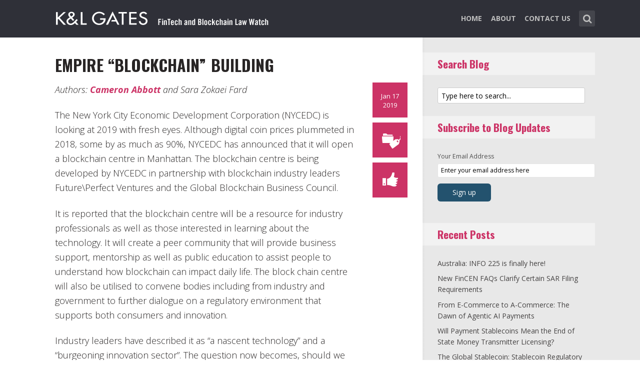

--- FILE ---
content_type: text/html; charset=UTF-8
request_url: https://www.fintechlawblog.com/2019/01/17/empire-blockchain-building/
body_size: 12816
content:
<!DOCTYPE html>
<html lang="en-US" class="no-js no-svg">

<head>
	<meta charset="UTF-8">
	<meta name="viewport" content="width=device-width, initial-scale=1, maximum-scale=1">
	<link rel="profile" href="https://gmpg.org/xfn/11">
	<title>Empire &#8220;Blockchain&#8221; Building &#8211; FinTech and Blockchain Law Watch</title>
<meta name='robots' content='max-image-preview:large' />
<link rel='dns-prefetch' href='//fonts.googleapis.com' />
<link rel="alternate" type="application/rss+xml" title="FinTech and Blockchain Law Watch &raquo; Feed" href="https://www.fintechlawblog.com/feed/" />
<link rel="alternate" type="application/rss+xml" title="FinTech and Blockchain Law Watch &raquo; Comments Feed" href="https://www.fintechlawblog.com/comments/feed/" />
<link rel="alternate" type="application/rss+xml" title="FinTech and Blockchain Law Watch &raquo; Empire &#8220;Blockchain&#8221; Building Comments Feed" href="https://www.fintechlawblog.com/2019/01/17/empire-blockchain-building/feed/" />
<script type="text/javascript">
window._wpemojiSettings = {"baseUrl":"https:\/\/s.w.org\/images\/core\/emoji\/14.0.0\/72x72\/","ext":".png","svgUrl":"https:\/\/s.w.org\/images\/core\/emoji\/14.0.0\/svg\/","svgExt":".svg","source":{"concatemoji":"https:\/\/www.fintechlawblog.com\/wp-includes\/js\/wp-emoji-release.min.js?ver=6.1.1"}};
/*! This file is auto-generated */
!function(e,a,t){var n,r,o,i=a.createElement("canvas"),p=i.getContext&&i.getContext("2d");function s(e,t){var a=String.fromCharCode,e=(p.clearRect(0,0,i.width,i.height),p.fillText(a.apply(this,e),0,0),i.toDataURL());return p.clearRect(0,0,i.width,i.height),p.fillText(a.apply(this,t),0,0),e===i.toDataURL()}function c(e){var t=a.createElement("script");t.src=e,t.defer=t.type="text/javascript",a.getElementsByTagName("head")[0].appendChild(t)}for(o=Array("flag","emoji"),t.supports={everything:!0,everythingExceptFlag:!0},r=0;r<o.length;r++)t.supports[o[r]]=function(e){if(p&&p.fillText)switch(p.textBaseline="top",p.font="600 32px Arial",e){case"flag":return s([127987,65039,8205,9895,65039],[127987,65039,8203,9895,65039])?!1:!s([55356,56826,55356,56819],[55356,56826,8203,55356,56819])&&!s([55356,57332,56128,56423,56128,56418,56128,56421,56128,56430,56128,56423,56128,56447],[55356,57332,8203,56128,56423,8203,56128,56418,8203,56128,56421,8203,56128,56430,8203,56128,56423,8203,56128,56447]);case"emoji":return!s([129777,127995,8205,129778,127999],[129777,127995,8203,129778,127999])}return!1}(o[r]),t.supports.everything=t.supports.everything&&t.supports[o[r]],"flag"!==o[r]&&(t.supports.everythingExceptFlag=t.supports.everythingExceptFlag&&t.supports[o[r]]);t.supports.everythingExceptFlag=t.supports.everythingExceptFlag&&!t.supports.flag,t.DOMReady=!1,t.readyCallback=function(){t.DOMReady=!0},t.supports.everything||(n=function(){t.readyCallback()},a.addEventListener?(a.addEventListener("DOMContentLoaded",n,!1),e.addEventListener("load",n,!1)):(e.attachEvent("onload",n),a.attachEvent("onreadystatechange",function(){"complete"===a.readyState&&t.readyCallback()})),(e=t.source||{}).concatemoji?c(e.concatemoji):e.wpemoji&&e.twemoji&&(c(e.twemoji),c(e.wpemoji)))}(window,document,window._wpemojiSettings);
</script>
<style type="text/css">
img.wp-smiley,
img.emoji {
	display: inline !important;
	border: none !important;
	box-shadow: none !important;
	height: 1em !important;
	width: 1em !important;
	margin: 0 0.07em !important;
	vertical-align: -0.1em !important;
	background: none !important;
	padding: 0 !important;
}
</style>
	<link rel='stylesheet' id='wp-block-library-css' href='https://www.fintechlawblog.com/wp-includes/css/dist/block-library/style.min.css?ver=6.1.1' type='text/css' media='all' />
<link rel='stylesheet' id='classic-theme-styles-css' href='https://www.fintechlawblog.com/wp-includes/css/classic-themes.min.css?ver=1' type='text/css' media='all' />
<style id='global-styles-inline-css' type='text/css'>
body{--wp--preset--color--black: #000000;--wp--preset--color--cyan-bluish-gray: #abb8c3;--wp--preset--color--white: #ffffff;--wp--preset--color--pale-pink: #f78da7;--wp--preset--color--vivid-red: #cf2e2e;--wp--preset--color--luminous-vivid-orange: #ff6900;--wp--preset--color--luminous-vivid-amber: #fcb900;--wp--preset--color--light-green-cyan: #7bdcb5;--wp--preset--color--vivid-green-cyan: #00d084;--wp--preset--color--pale-cyan-blue: #8ed1fc;--wp--preset--color--vivid-cyan-blue: #0693e3;--wp--preset--color--vivid-purple: #9b51e0;--wp--preset--gradient--vivid-cyan-blue-to-vivid-purple: linear-gradient(135deg,rgba(6,147,227,1) 0%,rgb(155,81,224) 100%);--wp--preset--gradient--light-green-cyan-to-vivid-green-cyan: linear-gradient(135deg,rgb(122,220,180) 0%,rgb(0,208,130) 100%);--wp--preset--gradient--luminous-vivid-amber-to-luminous-vivid-orange: linear-gradient(135deg,rgba(252,185,0,1) 0%,rgba(255,105,0,1) 100%);--wp--preset--gradient--luminous-vivid-orange-to-vivid-red: linear-gradient(135deg,rgba(255,105,0,1) 0%,rgb(207,46,46) 100%);--wp--preset--gradient--very-light-gray-to-cyan-bluish-gray: linear-gradient(135deg,rgb(238,238,238) 0%,rgb(169,184,195) 100%);--wp--preset--gradient--cool-to-warm-spectrum: linear-gradient(135deg,rgb(74,234,220) 0%,rgb(151,120,209) 20%,rgb(207,42,186) 40%,rgb(238,44,130) 60%,rgb(251,105,98) 80%,rgb(254,248,76) 100%);--wp--preset--gradient--blush-light-purple: linear-gradient(135deg,rgb(255,206,236) 0%,rgb(152,150,240) 100%);--wp--preset--gradient--blush-bordeaux: linear-gradient(135deg,rgb(254,205,165) 0%,rgb(254,45,45) 50%,rgb(107,0,62) 100%);--wp--preset--gradient--luminous-dusk: linear-gradient(135deg,rgb(255,203,112) 0%,rgb(199,81,192) 50%,rgb(65,88,208) 100%);--wp--preset--gradient--pale-ocean: linear-gradient(135deg,rgb(255,245,203) 0%,rgb(182,227,212) 50%,rgb(51,167,181) 100%);--wp--preset--gradient--electric-grass: linear-gradient(135deg,rgb(202,248,128) 0%,rgb(113,206,126) 100%);--wp--preset--gradient--midnight: linear-gradient(135deg,rgb(2,3,129) 0%,rgb(40,116,252) 100%);--wp--preset--duotone--dark-grayscale: url('#wp-duotone-dark-grayscale');--wp--preset--duotone--grayscale: url('#wp-duotone-grayscale');--wp--preset--duotone--purple-yellow: url('#wp-duotone-purple-yellow');--wp--preset--duotone--blue-red: url('#wp-duotone-blue-red');--wp--preset--duotone--midnight: url('#wp-duotone-midnight');--wp--preset--duotone--magenta-yellow: url('#wp-duotone-magenta-yellow');--wp--preset--duotone--purple-green: url('#wp-duotone-purple-green');--wp--preset--duotone--blue-orange: url('#wp-duotone-blue-orange');--wp--preset--font-size--small: 13px;--wp--preset--font-size--medium: 20px;--wp--preset--font-size--large: 36px;--wp--preset--font-size--x-large: 42px;--wp--preset--spacing--20: 0.44rem;--wp--preset--spacing--30: 0.67rem;--wp--preset--spacing--40: 1rem;--wp--preset--spacing--50: 1.5rem;--wp--preset--spacing--60: 2.25rem;--wp--preset--spacing--70: 3.38rem;--wp--preset--spacing--80: 5.06rem;}:where(.is-layout-flex){gap: 0.5em;}body .is-layout-flow > .alignleft{float: left;margin-inline-start: 0;margin-inline-end: 2em;}body .is-layout-flow > .alignright{float: right;margin-inline-start: 2em;margin-inline-end: 0;}body .is-layout-flow > .aligncenter{margin-left: auto !important;margin-right: auto !important;}body .is-layout-constrained > .alignleft{float: left;margin-inline-start: 0;margin-inline-end: 2em;}body .is-layout-constrained > .alignright{float: right;margin-inline-start: 2em;margin-inline-end: 0;}body .is-layout-constrained > .aligncenter{margin-left: auto !important;margin-right: auto !important;}body .is-layout-constrained > :where(:not(.alignleft):not(.alignright):not(.alignfull)){max-width: var(--wp--style--global--content-size);margin-left: auto !important;margin-right: auto !important;}body .is-layout-constrained > .alignwide{max-width: var(--wp--style--global--wide-size);}body .is-layout-flex{display: flex;}body .is-layout-flex{flex-wrap: wrap;align-items: center;}body .is-layout-flex > *{margin: 0;}:where(.wp-block-columns.is-layout-flex){gap: 2em;}.has-black-color{color: var(--wp--preset--color--black) !important;}.has-cyan-bluish-gray-color{color: var(--wp--preset--color--cyan-bluish-gray) !important;}.has-white-color{color: var(--wp--preset--color--white) !important;}.has-pale-pink-color{color: var(--wp--preset--color--pale-pink) !important;}.has-vivid-red-color{color: var(--wp--preset--color--vivid-red) !important;}.has-luminous-vivid-orange-color{color: var(--wp--preset--color--luminous-vivid-orange) !important;}.has-luminous-vivid-amber-color{color: var(--wp--preset--color--luminous-vivid-amber) !important;}.has-light-green-cyan-color{color: var(--wp--preset--color--light-green-cyan) !important;}.has-vivid-green-cyan-color{color: var(--wp--preset--color--vivid-green-cyan) !important;}.has-pale-cyan-blue-color{color: var(--wp--preset--color--pale-cyan-blue) !important;}.has-vivid-cyan-blue-color{color: var(--wp--preset--color--vivid-cyan-blue) !important;}.has-vivid-purple-color{color: var(--wp--preset--color--vivid-purple) !important;}.has-black-background-color{background-color: var(--wp--preset--color--black) !important;}.has-cyan-bluish-gray-background-color{background-color: var(--wp--preset--color--cyan-bluish-gray) !important;}.has-white-background-color{background-color: var(--wp--preset--color--white) !important;}.has-pale-pink-background-color{background-color: var(--wp--preset--color--pale-pink) !important;}.has-vivid-red-background-color{background-color: var(--wp--preset--color--vivid-red) !important;}.has-luminous-vivid-orange-background-color{background-color: var(--wp--preset--color--luminous-vivid-orange) !important;}.has-luminous-vivid-amber-background-color{background-color: var(--wp--preset--color--luminous-vivid-amber) !important;}.has-light-green-cyan-background-color{background-color: var(--wp--preset--color--light-green-cyan) !important;}.has-vivid-green-cyan-background-color{background-color: var(--wp--preset--color--vivid-green-cyan) !important;}.has-pale-cyan-blue-background-color{background-color: var(--wp--preset--color--pale-cyan-blue) !important;}.has-vivid-cyan-blue-background-color{background-color: var(--wp--preset--color--vivid-cyan-blue) !important;}.has-vivid-purple-background-color{background-color: var(--wp--preset--color--vivid-purple) !important;}.has-black-border-color{border-color: var(--wp--preset--color--black) !important;}.has-cyan-bluish-gray-border-color{border-color: var(--wp--preset--color--cyan-bluish-gray) !important;}.has-white-border-color{border-color: var(--wp--preset--color--white) !important;}.has-pale-pink-border-color{border-color: var(--wp--preset--color--pale-pink) !important;}.has-vivid-red-border-color{border-color: var(--wp--preset--color--vivid-red) !important;}.has-luminous-vivid-orange-border-color{border-color: var(--wp--preset--color--luminous-vivid-orange) !important;}.has-luminous-vivid-amber-border-color{border-color: var(--wp--preset--color--luminous-vivid-amber) !important;}.has-light-green-cyan-border-color{border-color: var(--wp--preset--color--light-green-cyan) !important;}.has-vivid-green-cyan-border-color{border-color: var(--wp--preset--color--vivid-green-cyan) !important;}.has-pale-cyan-blue-border-color{border-color: var(--wp--preset--color--pale-cyan-blue) !important;}.has-vivid-cyan-blue-border-color{border-color: var(--wp--preset--color--vivid-cyan-blue) !important;}.has-vivid-purple-border-color{border-color: var(--wp--preset--color--vivid-purple) !important;}.has-vivid-cyan-blue-to-vivid-purple-gradient-background{background: var(--wp--preset--gradient--vivid-cyan-blue-to-vivid-purple) !important;}.has-light-green-cyan-to-vivid-green-cyan-gradient-background{background: var(--wp--preset--gradient--light-green-cyan-to-vivid-green-cyan) !important;}.has-luminous-vivid-amber-to-luminous-vivid-orange-gradient-background{background: var(--wp--preset--gradient--luminous-vivid-amber-to-luminous-vivid-orange) !important;}.has-luminous-vivid-orange-to-vivid-red-gradient-background{background: var(--wp--preset--gradient--luminous-vivid-orange-to-vivid-red) !important;}.has-very-light-gray-to-cyan-bluish-gray-gradient-background{background: var(--wp--preset--gradient--very-light-gray-to-cyan-bluish-gray) !important;}.has-cool-to-warm-spectrum-gradient-background{background: var(--wp--preset--gradient--cool-to-warm-spectrum) !important;}.has-blush-light-purple-gradient-background{background: var(--wp--preset--gradient--blush-light-purple) !important;}.has-blush-bordeaux-gradient-background{background: var(--wp--preset--gradient--blush-bordeaux) !important;}.has-luminous-dusk-gradient-background{background: var(--wp--preset--gradient--luminous-dusk) !important;}.has-pale-ocean-gradient-background{background: var(--wp--preset--gradient--pale-ocean) !important;}.has-electric-grass-gradient-background{background: var(--wp--preset--gradient--electric-grass) !important;}.has-midnight-gradient-background{background: var(--wp--preset--gradient--midnight) !important;}.has-small-font-size{font-size: var(--wp--preset--font-size--small) !important;}.has-medium-font-size{font-size: var(--wp--preset--font-size--medium) !important;}.has-large-font-size{font-size: var(--wp--preset--font-size--large) !important;}.has-x-large-font-size{font-size: var(--wp--preset--font-size--x-large) !important;}
.wp-block-navigation a:where(:not(.wp-element-button)){color: inherit;}
:where(.wp-block-columns.is-layout-flex){gap: 2em;}
.wp-block-pullquote{font-size: 1.5em;line-height: 1.6;}
</style>
<link rel='stylesheet' id='redux-extendify-styles-css' href='/wp-content/plugins/redux-framework/redux-core/assets/css/extendify-utilities.css?ver=4.4.0' type='text/css' media='all' />
<link rel='stylesheet' id='mks_shortcodes_fntawsm_css-css' href='/wp-content/plugins/meks-flexible-shortcodes/css/font-awesome/css/font-awesome.min.css?ver=1.3.5' type='text/css' media='screen' />
<link rel='stylesheet' id='mks_shortcodes_simple_line_icons-css' href='/wp-content/plugins/meks-flexible-shortcodes/css/simple-line/simple-line-icons.css?ver=1.3.5' type='text/css' media='screen' />
<link rel='stylesheet' id='mks_shortcodes_css-css' href='/wp-content/plugins/meks-flexible-shortcodes/css/style.css?ver=1.3.5' type='text/css' media='screen' />
<link rel='stylesheet' id='shl-font-0-css' href='https://fonts.googleapis.com/css?family=Oswald%3A400%2C700%2C300&#038;ver=6.1.1' type='text/css' media='all' />
<link rel='stylesheet' id='shl-font-1-css' href='https://fonts.googleapis.com/css?family=Open+Sans%3A300italic%2C400italic%2C700italic%2C800italic%2C400%2C300%2C600%2C700%2C800&#038;subset=latin%2Ccyrillic-ext%2Cgreek-ext%2Cgreek%2Clatin-ext%2Ccyrillic%2Cvietnamese&#038;ver=6.1.1' type='text/css' media='all' />
<link rel='stylesheet' id='shl_style-css' href='/wp-content/themes/seashell/style.css?ver=1.9.2' type='text/css' media='all' />
<style id='shl_style-inline-css' type='text/css'>
.admin-bar.shl_fixed .header{top: 32;}body,.data-content h3,#cancel-comment-reply-link,.mks_author_widget h3{font-family: 'Open Sans', sans-serif;font-weight: 300;}.nav-menu li a{font-family: 'Open Sans', sans-serif;font-weight: 700;}h1,h2,h3,h4,h5,h6,.link-title,.format-quote blockquote p,.site-title,.wp-block-cover .wp-block-cover-image-text, .wp-block-cover .wp-block-cover-text, .wp-block-cover h2, .wp-block-cover-image .wp-block-cover-image-text, .wp-block-cover-image .wp-block-cover-text, .wp-block-cover-image h2{font-family: 'Oswald', serif;font-weight: 600;}.main-content-wrapper{box-shadow: 730px 0 0 #e8e8e8, 920px 0 0 #e8e8e8;}.widget,.widget a{color: #454343; }#header .nav-menu li.current-menu-item > a,#header .nav-menu li.current_page_item > a{box-shadow:0 -2px 0 #23526e;}#header .nav-menu ul.sub-menu li.current-menu-item a,#header .nav-menu ul.sub-menu li.current_page_item > a{box-shadow: -4px 0px 0 -1px #23526e;}#header #shl_header_nav.responsive li.current-menu-item > a,#header #shl_header_nav.responsive li.current_page_item > a{box-shadow: -4px 0px 0 -1px #23526e;}.entry-content-wrapper blockquote,blockquote{border-color: #23526e; }a,#content .entry-title a:hover,.colored-text,.copy-area a{color: #23526e;}.shl_author_link{background:#23526e;}.header{background: #2f3038;min-height: 75px;}#header.header-fixed.header,#header.header-fixed.header #navigation{background: rgba(47,48,56,0.9);}.shl_fixed #wrap{margin-top:75px;}.sub-menu{background: #474850;}.sub-menu:after{border-bottom-color: #474850;}.sub-menu ul.sub-menu{background: #2f3038;}.sub-menu ul.sub-menu:after{border-right-color: #2f3038;}.logo-wrapper{top: 13px;left: 0px;}.shl-site-description {color: #BDBDBD;}#shl_header_nav{margin: 22px 0;}.shl-search-wrapper,.chooser{margin-top: 21px;}#shl-searh-form{top: 21px;}#navigation a,.site-description,.shl-search-form input,.box-nav i,.submenu_box i{color: #BDBDBD;}.site-title a,.nav-menu > li > a:hover,#navigation a:hover,#navigation .current-menu-item > a,#navigation .current_page_item > a,.shl-search-form input:focus,.box-nav i:hover,.submenu_box i:hover{color: #ffffff;}.subheader_box_color{background:#23526e;}.shl_category_link:hover{background:rgba(35,82,110,0.5);}.meta-wrapper .meta-inner,.scroll-post,.read-more,.more-link,.button,#submit,.mejs-container .mejs-controls .mejs-button button,.mejs-container.mejs-container .mejs-controlsdiv,.mejs-container.mejs-container .mejs-controls .mejs-time,.mejs-container .mejs-controls .mejs-volume-button .mejs-volume-slider .mejs-volume-total,.mejs-container .mejs-controls .mejs-volume-button .mejs-volume-slider,.mejs-container.mejs-container .mejs-controls div,.mejs-container.mejs-container .mejs-controls a.mejs-horizontal-volume-slider,.wpcf7-submit,.mks_author_link,.mks_themeforest_widget .more,.wp-caption,.jetpack_subscription_widget input[type="submit"],.wp-block-button__link,.wp-block-search .wp-block-search__button,body div.wpforms-container-full .wpforms-form input[type=submit], body div.wpforms-container-full .wpforms-form button[type=submit], body div.wpforms-container-full .wpforms-form .wpforms-page-button {background:#23526e;}.widget-title{color:#23526e;}::selection {background: #23526e;}::-moz-selection {background: #23526e;}.format-video .mejs-container.mejs-container .mejs-controls,.post-format-content{background: rgba(35,82,110,0.5); }.format-meta, #footer .format-meta{background: rgba(35,82,110,0.5); }.no-image .format-meta,.widget_tag_cloud a,#sidebar .widget_categories a:hover span,#footer .widget_categories a:hover span{background:#23526e;}.entry-content-wrapper{text-align:left;}.footer-wrapper{background-color: #1f1e20;}.copy-area{background-color: rgba(31,30,32,0.8); }.footer-wrapper,.copy-area,.footer-wrapper .widget-title,.footer-wrapper .widget,.footer-wrapper .widget a{color: #bbbbbb;}.entry-content-wrapper pre,.entry-content-wrapper code {border-left: 5px solid #23526e;}.meta-tooltip,#content .meta-wrapper > div:hover .meta-inner,#content .entry-content-wrapper .read-more:hover, .more-link:hover, .button:hover, #submit:hover, .wpcf7-submit:hover, .widget .mks_author_link:hover, .mks_themeforest_widget .more:hover, .shl_author_link:hover, .widget_tag_cloud a:hover, .jetpack_subscription_widget input[type="submit"]:hover,.wp-block-button__link:hover,.wp-block-search .wp-block-search__button:hover,body div.wpforms-container-full .wpforms-form input[type=submit]:hover, body div.wpforms-container-full .wpforms-form button[type=submit]:hover, body div.wpforms-container-full .wpforms-form .wpforms-page-button:hover,body div.wpforms-container-full .wpforms-form input[type=submit]:focus, body div.wpforms-container-full .wpforms-form button[type=submit]:focus, body div.wpforms-container-full .wpforms-form .wpforms-page-button:focus {background-color: #23526e !important;}.meta-tooltip:after{border-right-color: #23526e;}.wp-block-search .wp-block-search__button{color: #FFF;}@media only screen and (min-width: 300px) and (max-width: 767px) {.format-meta, #footer .format-meta{background: #23526e; }}@media only screen and (min-width:768px) and (max-width:1190px) {.main-content-wrapper {box-shadow: 555px 0 0 #e8e8e8,920px 0 0 #e8e8e8;}}@media only screen and (min-width:480px) and (max-width:959px) {.main-content-wrapper{box-shadow: none;}}@media only screen and (max-width: 959px) and (min-width: 480px){.sidebar-wrapper {background: #e8e8e8;box-shadow: 590px 0 0 #e8e8e8,-590px 0 0 #e8e8e8; }}@media only screen and (max-width: 767px) and (min-width: 480px){.sidebar-wrapper { box-shadow: 420px 0 0 #e8e8e8, -420px 0 0 #e8e8e8; }}@media only screen and (max-width: 479px) and (min-width: 300px){.sidebar-wrapper {background: #e8e8e8;box-shadow: 290px 0 0 #e8e8e8,-290px 0 0 #e8e8e8;}}.site-title{text-transform: uppercase;}.nav-menu li a{text-transform: uppercase;}.entry-title{text-transform: uppercase;}.has-small-font-size{ font-size: 13px;}.has-large-font-size{ font-size: 20px;}.has-huge-font-size{ font-size: 24px;}@media(min-width: 768px){.has-small-font-size{ font-size: 15px;}.has-normal-font-size{ font-size: 18px;}.has-large-font-size{ font-size: 24px;}.has-huge-font-size{ font-size: 29px;}}.has-shl-acc-background-color{ background-color: #23526e;}.has-shl-acc-color{ color: #23526e;}.has-shl-sid-bg-background-color{ background-color: #e8e8e8;}.has-shl-sid-bg-color{ color: #e8e8e8;}#post-1580 .meta-wrapper .meta-inner,#scroll-post-1580,#post-1580 .read-more,#post-1580 .more-link {background: #cc3366;}#post-1580 a,#post-1580 .entry-content-wrapper a,#post-1580 .entry-title a:hover,#post-1580 .colored-text{color: #cc3366;}#post-1580 .meta-author > img{border-color: #cc3366;}#post-author-1580 .shl_author_link,#post-1580 .no-image .format-meta,#post-1580 .mejs-container .mejs-controls .mejs-button button,#post-1580 .mejs-container.mejs-container .mejs-controlsdiv,#post-1580 .mejs-container.mejs-container .mejs-controls .mejs-time,#post-1580 .mejs-container .mejs-controls .mejs-volume-button .mejs-volume-slider .mejs-volume-total,#post-1580 .mejs-container .mejs-controls .mejs-volume-button .mejs-volume-slider,#post-1580 .mejs-container.mejs-container .mejs-controls div,#post-1580 .mejs-container.mejs-container .mejs-controls a.mejs-horizontal-volume-slider,#post-1580 .wp-block-search .wp-block-search__button{background: #cc3366;}#post-1580 .format-meta{background: rgba(204,51,102,0.5); }#post-1580 .wp-caption{background: #cc3366;}#post-1580 .entry-content-wrapper pre,#post-1580 .entry-content-wrapper code{border-left:5px solid #cc3366;}@media only screen and (min-width: 300px) and (max-width: 767px) {#post-1580 .format-meta{background: #cc3366;}}#sidebar .widget-title,#post-comments-1580 .comment-meta-data a,#post-comments-1580 #comment-form a{color: #cc3366;}#post-comments-1580 .button,#post-comments-1580 #submit,#sidebar .widget_tag_cloud a,#sidebar .mks_author_link,#sidebar .mks_themeforest_widget .more,#sidebar .widget_categories a:hover span,#sidebar .jetpack_subscription_widget input[type="submit"],.wp-block-search .wp-block-search__button{background: #cc3366;}#sidebar blockquote{border-color:#cc3366;}#header .nav-menu li.current-menu-item > a,#header .nav-menu li.current_page_item > a{box-shadow:0 -2px 0 #cc3366;}#header #shl_header_nav.responsive li.current-menu-item > a,#header #shl_header_nav.responsive li.current_page_item > a{box-shadow: -4px 0px 0 -1px #cc3366;}#post-1580 .wp-caption{background: #cc3366;}.postid-1580 #header .nav-menu ul.sub-menu li.current-menu-item a, .postid-1580 .nav-menu ul.sub-menu li.current_page_item > a{box-shadow: -4px 0px 0 -1px #cc3366;}.format-meta{background: rgba(204,51,102,0.5); }::selection {background: #cc3366;}::-moz-selection {background: #cc3366;}
</style>
<link rel='stylesheet' id='shl_responsive-css' href='/wp-content/themes/seashell/assets/css/responsive.css?ver=1.9.2' type='text/css' media='all' />
<link rel='stylesheet' id='meks-social-widget-css' href='/wp-content/plugins/meks-smart-social-widget/css/style.css?ver=1.6' type='text/css' media='all' />
<link rel='stylesheet' id='meks_ess-main-css' href='/wp-content/plugins/meks-easy-social-share/assets/css/main.css?ver=1.2.9' type='text/css' media='all' />
<script type='text/javascript' src='https://www.fintechlawblog.com/wp-includes/js/jquery/jquery.min.js?ver=3.6.1' id='jquery-core-js'></script>
<script type='text/javascript' src='https://www.fintechlawblog.com/wp-includes/js/jquery/jquery-migrate.min.js?ver=3.3.2' id='jquery-migrate-js'></script>
<link rel="https://api.w.org/" href="https://www.fintechlawblog.com/wp-json/" /><link rel="alternate" type="application/json" href="https://www.fintechlawblog.com/wp-json/wp/v2/posts/1580" /><link rel="EditURI" type="application/rsd+xml" title="RSD" href="https://www.fintechlawblog.com/xmlrpc.php?rsd" />
<link rel="wlwmanifest" type="application/wlwmanifest+xml" href="https://www.fintechlawblog.com/wp-includes/wlwmanifest.xml" />
<meta name="generator" content="WordPress 6.1.1" />
<link rel="canonical" href="https://www.fintechlawblog.com/2019/01/17/empire-blockchain-building/" />
<link rel='shortlink' href='https://www.fintechlawblog.com/?p=1580' />
<link rel="alternate" type="application/json+oembed" href="https://www.fintechlawblog.com/wp-json/oembed/1.0/embed?url=https%3A%2F%2Fwww.fintechlawblog.com%2F2019%2F01%2F17%2Fempire-blockchain-building%2F" />
<link rel="alternate" type="text/xml+oembed" href="https://www.fintechlawblog.com/wp-json/oembed/1.0/embed?url=https%3A%2F%2Fwww.fintechlawblog.com%2F2019%2F01%2F17%2Fempire-blockchain-building%2F&#038;format=xml" />
<meta name="generator" content="Redux 4.4.0" /><script>
  (function(i,s,o,g,r,a,m){i['GoogleAnalyticsObject']=r;i[r]=i[r]||function(){
  (i[r].q=i[r].q||[]).push(arguments)},i[r].l=1*new Date();a=s.createElement(o),
  m=s.getElementsByTagName(o)[0];a.async=1;a.src=g;m.parentNode.insertBefore(a,m)
  })(window,document,'script','//www.google-analytics.com/analytics.js','ga');

  ga('create', 'UA-62837412-6', 'auto');
  ga('send', 'pageview');

</script>		<style type="text/css" id="wp-custom-css">
			/* ----- START Mobile Logo Sizing Fix ----- */
/* The double swirly brackets are meant to be there, do not remove. */

@media only screen and (max-width: 767px) and (min-width: 480px) {
#header {
    padding: 0 1em;
}}

@media only screen and (max-width: 782px) {
div.logo-wrapper h1.site-title a img {
  max-width: 84%;
  padding: .25em 0 0 0;
}}

/* ----- END Mobile Logo Sizing Fix ----- */

/* Changes Oswald font to a basic sans-serif on IE */
h1,h2,h3,h4,h5,h6,.link-title,.format-quote blockquote p,.site-title {
  font-family: 'Oswald', sans-serif !important
}

/* Changes the size of the post title */
.entry-title {
  font-size: 2em;
  letter-spacing: 0em;
}

/* Changes the link color of the meta-tool tips */
.meta-tooltip a {
  color: #E5EEF2 !important
}

/* Adds the same amount of padding to the top of the main content area as there is on the sidebar and scroll-links */
.main-content-wrapper {
  padding-top: 28px;
}

/* Changes links to bolder */
.entry-content a {
  font-weight: 600;
}



/* Changes subscribe widget "Your email address" font size
and input styling */
.widget_mc4wp_widget label {
  font-size: 1em !important;
}
.widget_mc4wp_widget .mc4wp_input {
  color: #010101 !important;
  font-size: 1em;
  border: 1px solid #ccc;
}


/* Changes the subscribe widget button color */
.widget_mc4wp_widget input.button {
  background-color: #454343;
}
.widget_mc4wp_widget input.button:hover {
  background-color: #6F6F6F !important;
}

/* Changes the font weight for the sidebar and meta text. Past comments have been made that the Hub font is too thin, so we bumped this up for these sections since the type is smaller and set on a background color */
.sidebar-wrapper,
.meta-wrapper {
  font-weight: 400;
}

/* Changes the meta tooltips to have bolder headers and thinner links. Also updates the spacing of the titles to make it a bit less spacey */
.meta-tooltip .meta-title {
  font-weight: 600;
  margin-bottom: 2px;
  margin-top: 10px;
}
.meta-tooltip .meta-title:first-of-type {
  margin-top: 0;
}
.meta-tooltip a {
  font-weight: 400;
}

/* Reduces the negative letter-spacing of the page titles */
h2 {
  letter-spacing: -.01em !important;
}

/* List edits */
.entry-content-wrapper ul,
.entry-content-wrapper ol {
  list-style-position: outside !important;
  margin-left: 2.5em;
}
.entry-content-wrapper ul li,
.entry-content-wrapper ol li {
  margin: 13px 0 0 0;
}

.widget ul li {
  margin-bottom: 0.6em;
}

/* Changes color bar over the current menu item in the main navigation. The previous color comes from the default accent color and while it works on the sidebar, I think it’s not noticeable enough on the top. I made this the light blue instead.*/
#header .nav-menu li.current-menu-item > a, 
#header .nav-menu li.current_page_item > a {
  box-shadow: 0 -2px 0 #0094B3 !important;
}

/* Updated the page title font size to fit longer titles.  */
h1 {
  font-size: 3.2em;
}

/* Changes the contact form confirmation color */
div.wpcf7-validation-errors,
.error{ background:#454343;  color:#FFF}
div.wpcf7-mail-sent-ok, .success{ background:#E66E32;  color:#FFF}

/* Changes link colors in the copy area */
.copy-area a, .copy-area a:hover { color: #bbbbbb;}		</style>
		</head>


<body class="post-template-default single single-post postid-1580 single-format-standard wp-embed-responsive shl_fixed seashell-v_1_9_2">

<!-- BEGIN HEADER -->
<header id="header" class="header">
	
	<div class="row">
		
		<div class="logo-wrapper columns">
			
									
						
				<span class="site-title has-logo">
					<a href="https://www.fintechlawblog.com/" title="FinTech and Blockchain Law Watch" rel="home"><img src="/wp-content/uploads/2023/02/REQ1566_FinTech_Blockchain_Blog_SiteLogo.png" data-retina="/wp-content/uploads/2023/02/REQ1566_FinTech_Blockchair_Blog_SiteLogo_Retina.png" alt="" /></a>
				</span>
				
				

				

		</div>
		
		<nav id="navigation" class="navigation-wrapper columns">

							<div class="shl-search-wrapper">

					<div class="shl-search-button">
		                <a href="#" class="shl-search-action"><i class="fa fa-search fa-lg"></i></a>
		      		</div>

					<div id="shl-searh-form" class="shl-search-form columns">				
						<form class="search_header" action="https://www.fintechlawblog.com/" method="get">
	<input name="s" class="search_input" size="20" type="text" value="Type here to search..." onfocus="(this.value == 'Type here to search...') && (this.value = '')" onblur="(this.value == '') && (this.value = 'Type here to search...')" placeholder="Type here to search..." />
</form>				
					</div>

				</div>
						
			<div class="chooser"><a href="#" title="mobile-btn"><i class="fa fa-bars"></i></a></div>
			<ul id="shl_header_nav" class="nav-menu"><li id="menu-item-1698" class="menu-item menu-item-type-post_type menu-item-object-page menu-item-home menu-item-1698"><a href="https://www.fintechlawblog.com/">Home</a></li>
<li id="menu-item-1696" class="menu-item menu-item-type-post_type menu-item-object-page menu-item-1696"><a href="https://www.fintechlawblog.com/about/">About</a></li>
<li id="menu-item-1695" class="menu-item menu-item-type-post_type menu-item-object-page menu-item-1695"><a href="https://www.fintechlawblog.com/contact-us/">Contact Us</a></li>
</ul>	
		</nav>



	</div>
	
</header>
<!-- END HEADER -->

<section id="wrap">



<!-- BEGIN MAIN -->
<section id="main" class="main_bg">


<!-- BEGIN PRIMARY -->
<div id="primary" class="row primary-wrapper">

<!-- BEGIN CONTENT -->	
<section id="content" class="columns main-content-wrapper">


	<article id="post-1580" class="post-wrapper post-1580 post type-post status-publish format-standard hentry category-blockchain-smart-contracts category-cryptocurrencies-icos category-fintech-industry-regulation">
	
	
	<div class="entry-content">

				<header class="entry-header">
			 				 		<h1 class="entry-title">Empire &#8220;Blockchain&#8221; Building</h1>
			 		
				</header>	

		 		
			
			
			
			
		<div class="columns entry-meta meta-fixed">
		<div class="meta-wrapper meta-square">
					<div class="meta-date">
<div class="meta-inner">
	<span class="date-meta updated">Jan 17 2019</span>
</div>
	<div class="meta-tooltip">
	  
  <span class="meta-title">Browse archives for</span>
	<a href="https://www.fintechlawblog.com/2019/01/" title="View archive forJanuary 2019">January</a> <a href="https://www.fintechlawblog.com/2019/01/17/" title="View archive forJanuary 17, 2019">17</a>, <a href="https://www.fintechlawblog.com/2019/" title="View archive for2019">2019</a>	
	
	</div>
</div>					<div class="meta-cats">
<div class="meta-inner">
	<span class="shl-meta-ico ico-category"></span>
</div>
	<div class="meta-tooltip">
			<span class="meta-title">Posted in</span>
			<p><a href="https://www.fintechlawblog.com/category/blockchain-smart-contracts/">Blockchain &amp; Smart Contracts</a>, <a href="https://www.fintechlawblog.com/category/cryptocurrencies-icos/">Cryptocurrencies &amp; ICOs</a>, <a href="https://www.fintechlawblog.com/category/fintech-industry-regulation/">FinTech Industry &amp; Regulation</a></p>
			</div>
</div>					    <div class="meta-share">
        <div class="meta-inner">
            <span class="shl-meta-ico ico-share"></span>
        </div>
        <div class="meta-tooltip">
            <span class="meta-title">Share</span>
            <ul class="social-share-icons">
                <div class="meks_ess layout-4-1 square no-labels solid"><a href="#" class="meks_ess-item socicon-linkedin" data-url="https://www.linkedin.com/cws/share?url=https%3A%2F%2Fwww.fintechlawblog.com%2F2019%2F01%2F17%2Fempire-blockchain-building%2F"><span>LinkedIn</span></a><a href="#" class="meks_ess-item socicon-twitter" data-url="http://twitter.com/intent/tweet?url=https%3A%2F%2Fwww.fintechlawblog.com%2F2019%2F01%2F17%2Fempire-blockchain-building%2F&amp;text=Empire%20%E2%80%9CBlockchain%E2%80%9D%20Building"><span>Twitter</span></a><a href="#" class="meks_ess-item socicon-facebook" data-url="http://www.facebook.com/sharer/sharer.php?u=https%3A%2F%2Fwww.fintechlawblog.com%2F2019%2F01%2F17%2Fempire-blockchain-building%2F&amp;t=Empire%20%E2%80%9CBlockchain%E2%80%9D%20Building"><span>Facebook</span></a></div>            
            </ul>
        </div>
    </div>
				</div>
	</div>
	
			
			
			<div class="entry-content-wrapper">
									
<p><i>Authors: <a href="http://www.klgates.com/cameron-bruce-abbott/?nomobile=temp">Cameron Abbott</a> and Sara Zokaei Fard</i></p>



<p>The New York City Economic Development Corporation (NYCEDC) is looking at 2019 with fresh eyes. Although digital coin prices plummeted in 2018, some by as much as 90%, NYCEDC has announced that it will open a blockchain centre in Manhattan. The blockchain centre is being developed by NYCEDC in partnership with blockchain industry leaders Future\Perfect Ventures and the Global Blockchain Business Council. </p>



<p>It is reported that the blockchain centre will be a resource for industry professionals as well as those interested in learning about the technology. It will create a peer community that will provide business support, mentorship as well as public education to assist people to understand how blockchain can impact daily life. The block chain centre will also be utilised to convene bodies including from industry and government to further dialogue on a regulatory environment that supports both consumers and innovation.</p>



<p>Industry leaders have described it as &#8220;a nascent technology&#8221; and a &#8220;burgeoning innovation sector&#8221;. The question now becomes, should we invest in bitcoin, or the blockchain centre itself as Microsoft and IBM have done!</p>
						
			</div>			
		</div><!-- .entry-content -->
<div class="clearfixed"></div>	
</article><!-- #post -->	

			   			<nav id="post-nav" class="post-navigation">
		<div class="prev_next_nav">
		<div class="post_previous">
			<a href="https://www.fintechlawblog.com/2019/01/10/eu-supervisors-scrutinise-fintech-sandboxes-and-innovation-hubs/" rel="prev"><span>EU supervisors scrutinise FinTech sandboxes and innovation hubs</span></a>		</div>
		
		<div class="post_next">
			<a href="https://www.fintechlawblog.com/2019/01/17/eu-supervisors-call-for-eu-wide-policy-response-to-crypto-assets/" rel="next"><span>EU supervisors call for EU-wide policy response to crypto-assets</span></a>		</div>
	</div>
	
</nav> <!-- end navigation -->		 		 		
		
	

</section>
<!-- END CONTENT -->

<aside id="sidebar" class="columns sidebar-wrapper">
<div id="search-2" class="widget widget_search"><h4 class="widget-title">Search Blog</h4><form class="search_header" action="https://www.fintechlawblog.com/" method="get">
	<input name="s" class="search_input" size="20" type="text" value="Type here to search..." onfocus="(this.value == 'Type here to search...') && (this.value = '')" onblur="(this.value == '') && (this.value = 'Type here to search...')" placeholder="Type here to search..." />
</form></div><div id="mc4wp_form_widget-2" class="widget widget_mc4wp_form_widget"><h4 class="widget-title">Subscribe to Blog Updates</h4><script>(function() {
	window.mc4wp = window.mc4wp || {
		listeners: [],
		forms: {
			on: function(evt, cb) {
				window.mc4wp.listeners.push(
					{
						event   : evt,
						callback: cb
					}
				);
			}
		}
	}
})();
</script><!-- Mailchimp for WordPress v4.9.3 - https://wordpress.org/plugins/mailchimp-for-wp/ --><form id="mc4wp-form-1" class="mc4wp-form mc4wp-form-2059" method="post" data-id="2059" data-name="" ><div class="mc4wp-form-fields"><p><label>Your Email Address</label>
	<input type="email" id="mc4wp_email" class="mc4wp_input" size="20" name="EMAIL" value="Enter your email address here" onfocus="(this.value == 'Enter your email address here') &amp;&amp; (this.value = '')" onblur="(this.value == '') &amp;&amp; (this.value = 'Enter your email address here')" placeholder="Enter your email address here" required />
<input type="submit" class="button" value="Sign up" />
</p></div><label style="display: none !important;">Leave this field empty if you're human: <input type="text" name="_mc4wp_honeypot" value="" tabindex="-1" autocomplete="off" /></label><input type="hidden" name="_mc4wp_timestamp" value="1769641359" /><input type="hidden" name="_mc4wp_form_id" value="2059" /><input type="hidden" name="_mc4wp_form_element_id" value="mc4wp-form-1" /><div class="mc4wp-response"></div></form><!-- / Mailchimp for WordPress Plugin --></div>
		<div id="recent-posts-2" class="widget widget_recent_entries">
		<h4 class="widget-title">Recent Posts</h4>
		<ul>
											<li>
					<a href="https://www.fintechlawblog.com/2025/11/20/australia-info-225-is-finally-here/">Australia: INFO 225 is finally here!</a>
									</li>
											<li>
					<a href="https://www.fintechlawblog.com/2025/10/10/new-fincen-faqs-clarify-certain-sar-filing-requirements/">New FinCEN FAQs Clarify Certain SAR Filing Requirements</a>
									</li>
											<li>
					<a href="https://www.fintechlawblog.com/2025/10/02/from-e-commerce-to-a-commerce-the-dawn-of-agentic-ai-payments/">From E-Commerce to A-Commerce: The Dawn of Agentic AI Payments</a>
									</li>
											<li>
					<a href="https://www.fintechlawblog.com/2025/09/04/will-payment-stablecoins-mean-the-end-of-state-money-transmitter-licensing/">Will Payment Stablecoins Mean the End of State Money Transmitter Licensing?</a>
									</li>
											<li>
					<a href="https://www.fintechlawblog.com/2025/09/03/the-global-stablecoin-stablecoin-regulatory-framework-in-singapore/">The Global Stablecoin: Stablecoin Regulatory Framework in Singapore </a>
									</li>
					</ul>

		</div><div id="archives-2" class="widget widget_archive"><h4 class="widget-title">Archives</h4>		<label class="screen-reader-text" for="archives-dropdown-2">Archives</label>
		<select id="archives-dropdown-2" name="archive-dropdown">
			
			<option value="">Select Month</option>
				<option value='https://www.fintechlawblog.com/2025/11/'> November 2025 </option>
	<option value='https://www.fintechlawblog.com/2025/10/'> October 2025 </option>
	<option value='https://www.fintechlawblog.com/2025/09/'> September 2025 </option>
	<option value='https://www.fintechlawblog.com/2025/08/'> August 2025 </option>
	<option value='https://www.fintechlawblog.com/2025/07/'> July 2025 </option>
	<option value='https://www.fintechlawblog.com/2025/06/'> June 2025 </option>
	<option value='https://www.fintechlawblog.com/2025/05/'> May 2025 </option>
	<option value='https://www.fintechlawblog.com/2025/04/'> April 2025 </option>
	<option value='https://www.fintechlawblog.com/2025/03/'> March 2025 </option>
	<option value='https://www.fintechlawblog.com/2025/02/'> February 2025 </option>
	<option value='https://www.fintechlawblog.com/2025/01/'> January 2025 </option>
	<option value='https://www.fintechlawblog.com/2024/12/'> December 2024 </option>
	<option value='https://www.fintechlawblog.com/2024/11/'> November 2024 </option>
	<option value='https://www.fintechlawblog.com/2024/10/'> October 2024 </option>
	<option value='https://www.fintechlawblog.com/2024/09/'> September 2024 </option>
	<option value='https://www.fintechlawblog.com/2024/08/'> August 2024 </option>
	<option value='https://www.fintechlawblog.com/2024/07/'> July 2024 </option>
	<option value='https://www.fintechlawblog.com/2024/06/'> June 2024 </option>
	<option value='https://www.fintechlawblog.com/2024/05/'> May 2024 </option>
	<option value='https://www.fintechlawblog.com/2024/04/'> April 2024 </option>
	<option value='https://www.fintechlawblog.com/2024/02/'> February 2024 </option>
	<option value='https://www.fintechlawblog.com/2023/11/'> November 2023 </option>
	<option value='https://www.fintechlawblog.com/2023/10/'> October 2023 </option>
	<option value='https://www.fintechlawblog.com/2023/09/'> September 2023 </option>
	<option value='https://www.fintechlawblog.com/2023/08/'> August 2023 </option>
	<option value='https://www.fintechlawblog.com/2023/07/'> July 2023 </option>
	<option value='https://www.fintechlawblog.com/2023/06/'> June 2023 </option>
	<option value='https://www.fintechlawblog.com/2023/05/'> May 2023 </option>
	<option value='https://www.fintechlawblog.com/2023/03/'> March 2023 </option>
	<option value='https://www.fintechlawblog.com/2023/02/'> February 2023 </option>
	<option value='https://www.fintechlawblog.com/2023/01/'> January 2023 </option>
	<option value='https://www.fintechlawblog.com/2022/12/'> December 2022 </option>
	<option value='https://www.fintechlawblog.com/2022/08/'> August 2022 </option>
	<option value='https://www.fintechlawblog.com/2022/07/'> July 2022 </option>
	<option value='https://www.fintechlawblog.com/2022/06/'> June 2022 </option>
	<option value='https://www.fintechlawblog.com/2022/05/'> May 2022 </option>
	<option value='https://www.fintechlawblog.com/2022/04/'> April 2022 </option>
	<option value='https://www.fintechlawblog.com/2022/01/'> January 2022 </option>
	<option value='https://www.fintechlawblog.com/2021/11/'> November 2021 </option>
	<option value='https://www.fintechlawblog.com/2021/10/'> October 2021 </option>
	<option value='https://www.fintechlawblog.com/2021/08/'> August 2021 </option>
	<option value='https://www.fintechlawblog.com/2021/07/'> July 2021 </option>
	<option value='https://www.fintechlawblog.com/2021/05/'> May 2021 </option>
	<option value='https://www.fintechlawblog.com/2021/04/'> April 2021 </option>
	<option value='https://www.fintechlawblog.com/2021/03/'> March 2021 </option>
	<option value='https://www.fintechlawblog.com/2021/01/'> January 2021 </option>
	<option value='https://www.fintechlawblog.com/2020/12/'> December 2020 </option>
	<option value='https://www.fintechlawblog.com/2020/11/'> November 2020 </option>
	<option value='https://www.fintechlawblog.com/2020/10/'> October 2020 </option>
	<option value='https://www.fintechlawblog.com/2020/09/'> September 2020 </option>
	<option value='https://www.fintechlawblog.com/2020/07/'> July 2020 </option>
	<option value='https://www.fintechlawblog.com/2020/06/'> June 2020 </option>
	<option value='https://www.fintechlawblog.com/2020/05/'> May 2020 </option>
	<option value='https://www.fintechlawblog.com/2020/04/'> April 2020 </option>
	<option value='https://www.fintechlawblog.com/2020/03/'> March 2020 </option>
	<option value='https://www.fintechlawblog.com/2019/12/'> December 2019 </option>
	<option value='https://www.fintechlawblog.com/2019/11/'> November 2019 </option>
	<option value='https://www.fintechlawblog.com/2019/10/'> October 2019 </option>
	<option value='https://www.fintechlawblog.com/2019/09/'> September 2019 </option>
	<option value='https://www.fintechlawblog.com/2019/08/'> August 2019 </option>
	<option value='https://www.fintechlawblog.com/2019/07/'> July 2019 </option>
	<option value='https://www.fintechlawblog.com/2019/06/'> June 2019 </option>
	<option value='https://www.fintechlawblog.com/2019/05/'> May 2019 </option>
	<option value='https://www.fintechlawblog.com/2019/04/'> April 2019 </option>
	<option value='https://www.fintechlawblog.com/2019/03/'> March 2019 </option>
	<option value='https://www.fintechlawblog.com/2019/02/'> February 2019 </option>
	<option value='https://www.fintechlawblog.com/2019/01/'> January 2019 </option>
	<option value='https://www.fintechlawblog.com/2018/11/'> November 2018 </option>
	<option value='https://www.fintechlawblog.com/2018/10/'> October 2018 </option>
	<option value='https://www.fintechlawblog.com/2018/09/'> September 2018 </option>
	<option value='https://www.fintechlawblog.com/2018/08/'> August 2018 </option>
	<option value='https://www.fintechlawblog.com/2018/07/'> July 2018 </option>
	<option value='https://www.fintechlawblog.com/2018/06/'> June 2018 </option>
	<option value='https://www.fintechlawblog.com/2018/05/'> May 2018 </option>
	<option value='https://www.fintechlawblog.com/2018/04/'> April 2018 </option>
	<option value='https://www.fintechlawblog.com/2018/03/'> March 2018 </option>
	<option value='https://www.fintechlawblog.com/2018/02/'> February 2018 </option>
	<option value='https://www.fintechlawblog.com/2018/01/'> January 2018 </option>
	<option value='https://www.fintechlawblog.com/2017/12/'> December 2017 </option>
	<option value='https://www.fintechlawblog.com/2017/11/'> November 2017 </option>
	<option value='https://www.fintechlawblog.com/2017/10/'> October 2017 </option>
	<option value='https://www.fintechlawblog.com/2017/09/'> September 2017 </option>
	<option value='https://www.fintechlawblog.com/2017/08/'> August 2017 </option>
	<option value='https://www.fintechlawblog.com/2017/07/'> July 2017 </option>
	<option value='https://www.fintechlawblog.com/2017/06/'> June 2017 </option>
	<option value='https://www.fintechlawblog.com/2017/05/'> May 2017 </option>
	<option value='https://www.fintechlawblog.com/2017/04/'> April 2017 </option>
	<option value='https://www.fintechlawblog.com/2017/03/'> March 2017 </option>
	<option value='https://www.fintechlawblog.com/2017/02/'> February 2017 </option>
	<option value='https://www.fintechlawblog.com/2017/01/'> January 2017 </option>
	<option value='https://www.fintechlawblog.com/2016/12/'> December 2016 </option>
	<option value='https://www.fintechlawblog.com/2016/11/'> November 2016 </option>
	<option value='https://www.fintechlawblog.com/2016/10/'> October 2016 </option>
	<option value='https://www.fintechlawblog.com/2016/09/'> September 2016 </option>
	<option value='https://www.fintechlawblog.com/2016/08/'> August 2016 </option>
	<option value='https://www.fintechlawblog.com/2016/07/'> July 2016 </option>
	<option value='https://www.fintechlawblog.com/2016/06/'> June 2016 </option>
	<option value='https://www.fintechlawblog.com/2016/05/'> May 2016 </option>
	<option value='https://www.fintechlawblog.com/2016/04/'> April 2016 </option>
	<option value='https://www.fintechlawblog.com/2016/03/'> March 2016 </option>
	<option value='https://www.fintechlawblog.com/2016/02/'> February 2016 </option>
	<option value='https://www.fintechlawblog.com/2016/01/'> January 2016 </option>
	<option value='https://www.fintechlawblog.com/2015/12/'> December 2015 </option>

		</select>

<script type="text/javascript">
/* <![CDATA[ */
(function() {
	var dropdown = document.getElementById( "archives-dropdown-2" );
	function onSelectChange() {
		if ( dropdown.options[ dropdown.selectedIndex ].value !== '' ) {
			document.location.href = this.options[ this.selectedIndex ].value;
		}
	}
	dropdown.onchange = onSelectChange;
})();
/* ]]> */
</script>
			</div></aside>
	

</div>
<!-- END PRIMARY -->


</section>
<!-- END MAIN -->

</section>
<!-- END WRAP -->

	<a href="javascript:void(0);" id="back-top"><i class="fa fa-angle-up"></i></a>

<footer id="footer" class="footer-wrapper">

	<div class="row">
		<div class="column">
			<div id="text-4" class="widget footer-col one-half widget_text"><h4 class="widget-title">Contact Information</h4>			<div class="textwidget"><p>FinTech and Blockchain Law Blog<br />
K&amp;L Gates<br />
70 West Madison Street, Suite 3100<br />
Chicago, IL 60602-4207<br />
Phone: 312.372.1121<br />
Fax: 312.827.8000</p>
<p>K&amp;L Gates is a fully integrated global law firm with lawyers and policy professionals across key capital cities and major commercial and financial centers.</p>
<p>For more information about K&amp;L Gates or its locations, practices, and registrations, visit <a href="https://www.klgates.com/">klgates.com</a>.</p>
</div>
		</div><div id="text-5" class="widget footer-col one-half widget_text">			<div class="textwidget"><p>This blog is intended for informational purposes and does not contain or convey legal advice. The information herein should not be used or relied upon in regard to any particular facts or circumstances without first consulting a lawyer. Any views expressed herein are those of the author(s) and not necessarily those of the law firm’s clients. By using this blog, you understand that there is no lawyer-client relationship intended or formed between you and the blog publisher or any contributing lawyer. The blog should not be used as a substitute for competent legal advice from a lawyer you have retained and who has agreed to represent you.</p>
<p>Portions of this blog may contain attorney advertising under the rules of some states. Prior results do not guarantee a similar outcome.</p>
</div>
		</div><div id="mks_social_widget-1" class="widget footer-col one-half mks_social_widget"><h4 class="widget-title">Follow Us</h4>
		
								<ul class="mks_social_widget_ul">
							<li><a href="https://www.linkedin.com/company/k&#038;l-gates?trk=hb_tab_compy_id_164569" title="Linkedin" class="socicon-linkedin soc_square" target="_blank" rel="noopener" style="width: 40px; height: 40px; font-size: 16px;line-height:45px;"><span>linkedin</span></a></li>
							<li><a href="https://twitter.com/KLGates" title="Twitter" class="socicon-twitter soc_square" target="_blank" rel="noopener" style="width: 40px; height: 40px; font-size: 16px;line-height:45px;"><span>twitter</span></a></li>
							<li><a href="http://www.youtube.com/user/KLGatesLaw" title="YouTube" class="socicon-youtube soc_square" target="_blank" rel="noopener" style="width: 40px; height: 40px; font-size: 16px;line-height:45px;"><span>youtube</span></a></li>
							<li><a href="https://www.facebook.com/klgateslaw" title="Facebook" class="socicon-facebook soc_square" target="_blank" rel="noopener" style="width: 40px; height: 40px; font-size: 16px;line-height:45px;"><span>facebook</span></a></li>
							<li><a href="https://www.instagram.com/klgatesllp/?hl=en" title="Instagram" class="socicon-instagram soc_square" target="_blank" rel="noopener" style="width: 40px; height: 40px; font-size: 16px;line-height:45px;"><span>instagram</span></a></li>
							<li><a href="/?feed=rss2" title="RSS" class="socicon-rss soc_square" target="_blank" rel="noopener" style="width: 40px; height: 40px; font-size: 16px;line-height:45px;"><span>rss</span></a></li>
						</ul>
		

		</div>		</div>
	</div>
	
	<div class="clear"></div>
	
</footer>


	<div class="copy-area">
		
		<div class="row">
		
		<div class="column">
						<div class="left">
				<p><p style="text-align: left;"><span class="copyright-info">Copyright © 2025, K&amp;L Gates LLP. All Rights Reserved.</span></p></p>
			</div>
						
						<ul id="shl_footer_menu" class="shl-footer-menu"><li id="menu-item-2118" class="menu-item menu-item-type-custom menu-item-object-custom menu-item-2118"><a href="https://www.klgates.com/privacy-policy">Privacy Policy</a></li>
<li id="menu-item-2119" class="menu-item menu-item-type-custom menu-item-object-custom menu-item-2119"><a href="https://www.klgates.com/legal-notices">Disclaimer</a></li>
</ul>			
		</div>
		
		<div class="clear"></div>
		</div>

	</div>


<script>(function() {function maybePrefixUrlField () {
  const value = this.value.trim()
  if (value !== '' && value.indexOf('http') !== 0) {
    this.value = 'http://' + value
  }
}

const urlFields = document.querySelectorAll('.mc4wp-form input[type="url"]')
for (let j = 0; j < urlFields.length; j++) {
  urlFields[j].addEventListener('blur', maybePrefixUrlField)
}
})();</script><script type='text/javascript' src='/wp-content/plugins/meks-flexible-shortcodes/js/main.js?ver=1' id='mks_shortcodes_js-js'></script>
<script type='text/javascript' src='/wp-content/themes/seashell/assets/js/skrollr.js?ver=1.9.2' id='shl_skroll-js'></script>
<script type='text/javascript' src='/wp-content/themes/seashell/assets/js/jquery.fitvids.js?ver=1.9.2' id='shl_fitvideo-js'></script>
<script type='text/javascript' src='/wp-content/themes/seashell/assets/js/jquery-scrolltofixed-min.js?ver=1.9.2' id='shl_scrolltofixed-js'></script>
<script type='text/javascript' src='/wp-content/themes/seashell/assets/js/waypoints.min.js?ver=1.9.2' id='shl_waypoints-js'></script>
<script type='text/javascript' src='/wp-content/themes/seashell/assets/js/jquery.flexslider-min.js?ver=1.9.2' id='shl_flexslider-js'></script>
<script type='text/javascript' src='/wp-content/themes/seashell/assets/js/jquery.magnific-popup.min.js?ver=1.9.2' id='shl_lightbox_js-js'></script>
<script type='text/javascript' src='/wp-content/themes/seashell/assets/js/matchMedia.js?ver=1.9.2' id='shl_match_media-js'></script>
<script type='text/javascript' src='/wp-content/themes/seashell/assets/js/matchMedia.addListener.js?ver=1.9.2' id='shl_match_media_listener-js'></script>
<script type='text/javascript' id='shl_main-js-extra'>
/* <![CDATA[ */
var shl_settings = {"use_form":"1","use_captcha":"0","ajax_url":"https:\/\/www.fintechlawblog.com\/wp-admin\/admin-ajax.php","popup_gallery":"1"};
/* ]]> */
</script>
<script type='text/javascript' src='/wp-content/themes/seashell/assets/js/main.js?ver=1.9.2' id='shl_main-js'></script>
<script type='text/javascript' src='/wp-content/plugins/meks-easy-social-share/assets/js/main.js?ver=1.2.9' id='meks_ess-main-js'></script>
<script type='text/javascript' defer src='/wp-content/plugins/mailchimp-for-wp/assets/js/forms.js?ver=4.9.3' id='mc4wp-forms-api-js'></script>
</body>
</html>
<!--
Performance optimized by W3 Total Cache. Learn more: https://www.boldgrid.com/w3-total-cache/

Object Caching 82/107 objects using redis
Page Caching using redis 
Database Caching using redis

Served from: _ @ 2026-01-28 23:02:39 by W3 Total Cache
-->